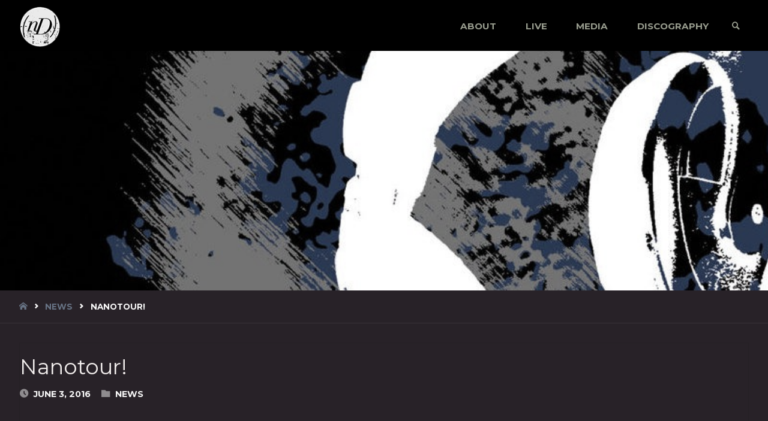

--- FILE ---
content_type: text/html; charset=UTF-8
request_url: http://www.nulldevice.com/2016/06/03/nanotour/
body_size: 14161
content:
<!DOCTYPE html>
<html lang="en-US">
<head>
<meta name="viewport" content="width=device-width, user-scalable=yes, initial-scale=1.0">
<meta http-equiv="X-UA-Compatible" content="IE=edge" /><meta charset="UTF-8">
<link rel="profile" href="http://gmpg.org/xfn/11">

<!-- MapPress Easy Google Maps Version:2.95.9 (https://www.mappresspro.com) -->
<title>Nanotour! &#8211; Null Device</title>
<meta name='robots' content='max-image-preview:large' />
<link rel='dns-prefetch' href='//widget.bandsintown.com' />
<link rel='dns-prefetch' href='//fonts.googleapis.com' />
<link rel="alternate" type="application/rss+xml" title="Null Device &raquo; Feed" href="http://www.nulldevice.com/feed/" />
<link rel="alternate" title="oEmbed (JSON)" type="application/json+oembed" href="http://www.nulldevice.com/wp-json/oembed/1.0/embed?url=http%3A%2F%2Fwww.nulldevice.com%2F2016%2F06%2F03%2Fnanotour%2F" />
<link rel="alternate" title="oEmbed (XML)" type="text/xml+oembed" href="http://www.nulldevice.com/wp-json/oembed/1.0/embed?url=http%3A%2F%2Fwww.nulldevice.com%2F2016%2F06%2F03%2Fnanotour%2F&#038;format=xml" />
<style id='wp-img-auto-sizes-contain-inline-css' type='text/css'>
img:is([sizes=auto i],[sizes^="auto," i]){contain-intrinsic-size:3000px 1500px}
/*# sourceURL=wp-img-auto-sizes-contain-inline-css */
</style>
<link rel='stylesheet' id='pt-cv-public-style-css' href='http://www.nulldevice.com/wp-content/plugins/content-views-query-and-display-post-page/public/assets/css/cv.css?ver=4.2.1' type='text/css' media='all' />
<style id='wp-emoji-styles-inline-css' type='text/css'>

	img.wp-smiley, img.emoji {
		display: inline !important;
		border: none !important;
		box-shadow: none !important;
		height: 1em !important;
		width: 1em !important;
		margin: 0 0.07em !important;
		vertical-align: -0.1em !important;
		background: none !important;
		padding: 0 !important;
	}
/*# sourceURL=wp-emoji-styles-inline-css */
</style>
<link rel='stylesheet' id='wp-block-library-css' href='http://www.nulldevice.com/wp-includes/css/dist/block-library/style.min.css?ver=6.9' type='text/css' media='all' />
<style id='global-styles-inline-css' type='text/css'>
:root{--wp--preset--aspect-ratio--square: 1;--wp--preset--aspect-ratio--4-3: 4/3;--wp--preset--aspect-ratio--3-4: 3/4;--wp--preset--aspect-ratio--3-2: 3/2;--wp--preset--aspect-ratio--2-3: 2/3;--wp--preset--aspect-ratio--16-9: 16/9;--wp--preset--aspect-ratio--9-16: 9/16;--wp--preset--color--black: #000000;--wp--preset--color--cyan-bluish-gray: #abb8c3;--wp--preset--color--white: #ffffff;--wp--preset--color--pale-pink: #f78da7;--wp--preset--color--vivid-red: #cf2e2e;--wp--preset--color--luminous-vivid-orange: #ff6900;--wp--preset--color--luminous-vivid-amber: #fcb900;--wp--preset--color--light-green-cyan: #7bdcb5;--wp--preset--color--vivid-green-cyan: #00d084;--wp--preset--color--pale-cyan-blue: #8ed1fc;--wp--preset--color--vivid-cyan-blue: #0693e3;--wp--preset--color--vivid-purple: #9b51e0;--wp--preset--color--accent-1: #677384;--wp--preset--color--accent-2: #dde9f6;--wp--preset--color--headings: #f1edec;--wp--preset--color--sitetext: #b2b2b2;--wp--preset--color--sitebg: #282228;--wp--preset--gradient--vivid-cyan-blue-to-vivid-purple: linear-gradient(135deg,rgb(6,147,227) 0%,rgb(155,81,224) 100%);--wp--preset--gradient--light-green-cyan-to-vivid-green-cyan: linear-gradient(135deg,rgb(122,220,180) 0%,rgb(0,208,130) 100%);--wp--preset--gradient--luminous-vivid-amber-to-luminous-vivid-orange: linear-gradient(135deg,rgb(252,185,0) 0%,rgb(255,105,0) 100%);--wp--preset--gradient--luminous-vivid-orange-to-vivid-red: linear-gradient(135deg,rgb(255,105,0) 0%,rgb(207,46,46) 100%);--wp--preset--gradient--very-light-gray-to-cyan-bluish-gray: linear-gradient(135deg,rgb(238,238,238) 0%,rgb(169,184,195) 100%);--wp--preset--gradient--cool-to-warm-spectrum: linear-gradient(135deg,rgb(74,234,220) 0%,rgb(151,120,209) 20%,rgb(207,42,186) 40%,rgb(238,44,130) 60%,rgb(251,105,98) 80%,rgb(254,248,76) 100%);--wp--preset--gradient--blush-light-purple: linear-gradient(135deg,rgb(255,206,236) 0%,rgb(152,150,240) 100%);--wp--preset--gradient--blush-bordeaux: linear-gradient(135deg,rgb(254,205,165) 0%,rgb(254,45,45) 50%,rgb(107,0,62) 100%);--wp--preset--gradient--luminous-dusk: linear-gradient(135deg,rgb(255,203,112) 0%,rgb(199,81,192) 50%,rgb(65,88,208) 100%);--wp--preset--gradient--pale-ocean: linear-gradient(135deg,rgb(255,245,203) 0%,rgb(182,227,212) 50%,rgb(51,167,181) 100%);--wp--preset--gradient--electric-grass: linear-gradient(135deg,rgb(202,248,128) 0%,rgb(113,206,126) 100%);--wp--preset--gradient--midnight: linear-gradient(135deg,rgb(2,3,129) 0%,rgb(40,116,252) 100%);--wp--preset--font-size--small: 10px;--wp--preset--font-size--medium: 20px;--wp--preset--font-size--large: 25px;--wp--preset--font-size--x-large: 42px;--wp--preset--font-size--normal: 16px;--wp--preset--font-size--larger: 40px;--wp--preset--spacing--20: 0.44rem;--wp--preset--spacing--30: 0.67rem;--wp--preset--spacing--40: 1rem;--wp--preset--spacing--50: 1.5rem;--wp--preset--spacing--60: 2.25rem;--wp--preset--spacing--70: 3.38rem;--wp--preset--spacing--80: 5.06rem;--wp--preset--shadow--natural: 6px 6px 9px rgba(0, 0, 0, 0.2);--wp--preset--shadow--deep: 12px 12px 50px rgba(0, 0, 0, 0.4);--wp--preset--shadow--sharp: 6px 6px 0px rgba(0, 0, 0, 0.2);--wp--preset--shadow--outlined: 6px 6px 0px -3px rgb(255, 255, 255), 6px 6px rgb(0, 0, 0);--wp--preset--shadow--crisp: 6px 6px 0px rgb(0, 0, 0);}:where(.is-layout-flex){gap: 0.5em;}:where(.is-layout-grid){gap: 0.5em;}body .is-layout-flex{display: flex;}.is-layout-flex{flex-wrap: wrap;align-items: center;}.is-layout-flex > :is(*, div){margin: 0;}body .is-layout-grid{display: grid;}.is-layout-grid > :is(*, div){margin: 0;}:where(.wp-block-columns.is-layout-flex){gap: 2em;}:where(.wp-block-columns.is-layout-grid){gap: 2em;}:where(.wp-block-post-template.is-layout-flex){gap: 1.25em;}:where(.wp-block-post-template.is-layout-grid){gap: 1.25em;}.has-black-color{color: var(--wp--preset--color--black) !important;}.has-cyan-bluish-gray-color{color: var(--wp--preset--color--cyan-bluish-gray) !important;}.has-white-color{color: var(--wp--preset--color--white) !important;}.has-pale-pink-color{color: var(--wp--preset--color--pale-pink) !important;}.has-vivid-red-color{color: var(--wp--preset--color--vivid-red) !important;}.has-luminous-vivid-orange-color{color: var(--wp--preset--color--luminous-vivid-orange) !important;}.has-luminous-vivid-amber-color{color: var(--wp--preset--color--luminous-vivid-amber) !important;}.has-light-green-cyan-color{color: var(--wp--preset--color--light-green-cyan) !important;}.has-vivid-green-cyan-color{color: var(--wp--preset--color--vivid-green-cyan) !important;}.has-pale-cyan-blue-color{color: var(--wp--preset--color--pale-cyan-blue) !important;}.has-vivid-cyan-blue-color{color: var(--wp--preset--color--vivid-cyan-blue) !important;}.has-vivid-purple-color{color: var(--wp--preset--color--vivid-purple) !important;}.has-black-background-color{background-color: var(--wp--preset--color--black) !important;}.has-cyan-bluish-gray-background-color{background-color: var(--wp--preset--color--cyan-bluish-gray) !important;}.has-white-background-color{background-color: var(--wp--preset--color--white) !important;}.has-pale-pink-background-color{background-color: var(--wp--preset--color--pale-pink) !important;}.has-vivid-red-background-color{background-color: var(--wp--preset--color--vivid-red) !important;}.has-luminous-vivid-orange-background-color{background-color: var(--wp--preset--color--luminous-vivid-orange) !important;}.has-luminous-vivid-amber-background-color{background-color: var(--wp--preset--color--luminous-vivid-amber) !important;}.has-light-green-cyan-background-color{background-color: var(--wp--preset--color--light-green-cyan) !important;}.has-vivid-green-cyan-background-color{background-color: var(--wp--preset--color--vivid-green-cyan) !important;}.has-pale-cyan-blue-background-color{background-color: var(--wp--preset--color--pale-cyan-blue) !important;}.has-vivid-cyan-blue-background-color{background-color: var(--wp--preset--color--vivid-cyan-blue) !important;}.has-vivid-purple-background-color{background-color: var(--wp--preset--color--vivid-purple) !important;}.has-black-border-color{border-color: var(--wp--preset--color--black) !important;}.has-cyan-bluish-gray-border-color{border-color: var(--wp--preset--color--cyan-bluish-gray) !important;}.has-white-border-color{border-color: var(--wp--preset--color--white) !important;}.has-pale-pink-border-color{border-color: var(--wp--preset--color--pale-pink) !important;}.has-vivid-red-border-color{border-color: var(--wp--preset--color--vivid-red) !important;}.has-luminous-vivid-orange-border-color{border-color: var(--wp--preset--color--luminous-vivid-orange) !important;}.has-luminous-vivid-amber-border-color{border-color: var(--wp--preset--color--luminous-vivid-amber) !important;}.has-light-green-cyan-border-color{border-color: var(--wp--preset--color--light-green-cyan) !important;}.has-vivid-green-cyan-border-color{border-color: var(--wp--preset--color--vivid-green-cyan) !important;}.has-pale-cyan-blue-border-color{border-color: var(--wp--preset--color--pale-cyan-blue) !important;}.has-vivid-cyan-blue-border-color{border-color: var(--wp--preset--color--vivid-cyan-blue) !important;}.has-vivid-purple-border-color{border-color: var(--wp--preset--color--vivid-purple) !important;}.has-vivid-cyan-blue-to-vivid-purple-gradient-background{background: var(--wp--preset--gradient--vivid-cyan-blue-to-vivid-purple) !important;}.has-light-green-cyan-to-vivid-green-cyan-gradient-background{background: var(--wp--preset--gradient--light-green-cyan-to-vivid-green-cyan) !important;}.has-luminous-vivid-amber-to-luminous-vivid-orange-gradient-background{background: var(--wp--preset--gradient--luminous-vivid-amber-to-luminous-vivid-orange) !important;}.has-luminous-vivid-orange-to-vivid-red-gradient-background{background: var(--wp--preset--gradient--luminous-vivid-orange-to-vivid-red) !important;}.has-very-light-gray-to-cyan-bluish-gray-gradient-background{background: var(--wp--preset--gradient--very-light-gray-to-cyan-bluish-gray) !important;}.has-cool-to-warm-spectrum-gradient-background{background: var(--wp--preset--gradient--cool-to-warm-spectrum) !important;}.has-blush-light-purple-gradient-background{background: var(--wp--preset--gradient--blush-light-purple) !important;}.has-blush-bordeaux-gradient-background{background: var(--wp--preset--gradient--blush-bordeaux) !important;}.has-luminous-dusk-gradient-background{background: var(--wp--preset--gradient--luminous-dusk) !important;}.has-pale-ocean-gradient-background{background: var(--wp--preset--gradient--pale-ocean) !important;}.has-electric-grass-gradient-background{background: var(--wp--preset--gradient--electric-grass) !important;}.has-midnight-gradient-background{background: var(--wp--preset--gradient--midnight) !important;}.has-small-font-size{font-size: var(--wp--preset--font-size--small) !important;}.has-medium-font-size{font-size: var(--wp--preset--font-size--medium) !important;}.has-large-font-size{font-size: var(--wp--preset--font-size--large) !important;}.has-x-large-font-size{font-size: var(--wp--preset--font-size--x-large) !important;}
/*# sourceURL=global-styles-inline-css */
</style>

<style id='classic-theme-styles-inline-css' type='text/css'>
/*! This file is auto-generated */
.wp-block-button__link{color:#fff;background-color:#32373c;border-radius:9999px;box-shadow:none;text-decoration:none;padding:calc(.667em + 2px) calc(1.333em + 2px);font-size:1.125em}.wp-block-file__button{background:#32373c;color:#fff;text-decoration:none}
/*# sourceURL=/wp-includes/css/classic-themes.min.css */
</style>
<link rel='stylesheet' id='mappress-leaflet-css' href='http://www.nulldevice.com/wp-content/plugins/mappress-google-maps-for-wordpress/lib/leaflet/leaflet.css?ver=1.7.1' type='text/css' media='all' />
<link rel='stylesheet' id='mappress-css' href='http://www.nulldevice.com/wp-content/plugins/mappress-google-maps-for-wordpress/css/mappress.css?ver=2.95.9' type='text/css' media='all' />
<link rel='stylesheet' id='googlefonts-css' href='http://fonts.googleapis.com/css?family=Montserrat:400|Montserrat:600|Montserrat:500&subset=latin' type='text/css' media='all' />
<link rel='stylesheet' id='septera-themefonts-css' href='http://www.nulldevice.com/wp-content/themes/septera/resources/fonts/fontfaces.css?ver=1.5.1' type='text/css' media='all' />
<link rel='stylesheet' id='septera-googlefonts-css' href='//fonts.googleapis.com/css?family=Montserrat%3A%7COpen+Sans%3A%7Cmontserrat%3A%7CMontserrat%3A100%2C200%2C300%2C400%2C500%2C600%2C700%2C800%2C900%7COpen+Sans%3A100%2C200%2C300%2C400%2C500%2C600%2C700%2C800%2C900%7CMontserrat%3A500%7COpen+Sans%3A500%7CMontserrat%3A700%7COpen+Sans%3A700%7COpen+Sans%3A400%7Cmontserrat%3A400&#038;ver=1.5.1' type='text/css' media='all' />
<link rel='stylesheet' id='septera-main-css' href='http://www.nulldevice.com/wp-content/themes/septera/style.css?ver=1.5.1' type='text/css' media='all' />
<style id='septera-main-inline-css' type='text/css'>
 body:not(.septera-landing-page) #container, #site-header-main-inside, #colophon-inside, #footer-inside, #breadcrumbs-container-inside { margin: 0 auto; max-width: 1320px; } #site-header-main { left: 0; right: 0; } #primary { width: 300px; } #secondary { width: 340px; } #container.one-column .main { width: 100%; } #container.two-columns-right #secondary { float: right; } #container.two-columns-right .main, .two-columns-right #breadcrumbs { width: calc( 100% - 340px ); float: left; } #container.two-columns-left #primary { float: left; } #container.two-columns-left .main, .two-columns-left #breadcrumbs { width: calc( 100% - 300px ); float: right; } #container.three-columns-right #primary, #container.three-columns-left #primary, #container.three-columns-sided #primary { float: left; } #container.three-columns-right #secondary, #container.three-columns-left #secondary, #container.three-columns-sided #secondary { float: left; } #container.three-columns-right #primary, #container.three-columns-left #secondary { margin-left: 0%; margin-right: 0%; } #container.three-columns-right .main, .three-columns-right #breadcrumbs { width: calc( 100% - 640px ); float: left; } #container.three-columns-left .main, .three-columns-left #breadcrumbs { width: calc( 100% - 640px ); float: right; } #container.three-columns-sided #secondary { float: right; } #container.three-columns-sided .main, .three-columns-sided #breadcrumbs { width: calc( 100% - 640px ); float: right; } .three-columns-sided #breadcrumbs { margin: 0 calc( 0% + 340px ) 0 -1920px; } #site-text { clip: rect(1px, 1px, 1px, 1px); height: 1px; overflow: hidden; position: absolute !important; width: 1px; word-wrap: normal !important; } html { font-family: 'Montserrat'; font-size: 16px; font-weight: 400; line-height: 2.4; } #site-title { font-family: 'Montserrat'; font-size: 180%; font-weight: 500; } #access ul li a { font-family: 'Montserrat'; font-size: 95%; font-weight: 700; } .widget-title { font-family: Open Sans; font-size: 100%; font-weight: 400; } .widget-container { font-family: Open Sans; font-size: 100%; font-weight: 400; } .entry-title, #reply-title { font-family: 'montserrat'; font-size: 220%; font-weight: 400; } .entry-title.singular-title { font-size: 220%; } .content-masonry .entry-title { font-size: 136.4%; } h1 { font-size: 2.3em; } h2 { font-size: 2em; } h3 { font-size: 1.7em; } h4 { font-size: 1.4em; } h5 { font-size: 1.1em; } h6 { font-size: 0.8em; } h1, h2, h3, h4, h5, h6 { font-family: 'montserrat'; font-weight: 500; } body { color: #b2b2b2; background-color: #282228; } @media (min-width: 1152px) { .septera-over-menu #site-title a, .septera-over-menu #access > div > ul > li, .septera-over-menu #access > div > ul > li > a, .septera-over-menu #sheader.socials a::before { color: #FFF; } .septera-landing-page.septera-over-menu #site-title a, .septera-landing-page.septera-over-menu #access > div > ul > li, .septera-landing-page.septera-over-menu #access > div > ul > li > a, .septera-landing-page.septera-over-menu #sheader.socials a::before { color: #FFF; } } .lp-staticslider .staticslider-caption-title, .seriousslider.seriousslider-theme .seriousslider-caption-title, .lp-staticslider .staticslider-caption-text, .seriousslider.seriousslider-theme .seriousslider-caption-text, .lp-staticslider .staticslider-caption-text a { color: #FFF; } #site-header-main, #access ul ul, .menu-search-animated .searchform input[type="search"], #access::after, .septera-over-menu .header-fixed#site-header-main, .septera-over-menu .header-fixed#site-header-main #access:after { background-color: #000000; } .septera-over-menu .header-fixed#site-header-main #site-title a { color: #677384; } #access > div > ul > li, #access > div > ul > li > a, .septera-over-menu .header-fixed#site-header-main #access > div > ul > li:not([class*='current']), .septera-over-menu .header-fixed#site-header-main #access > div > ul > li:not([class*='current']) > a, .septera-over-menu .header-fixed#site-header-main #sheader.socials a::before, #sheader.socials a::before, #mobile-menu { color: #979b8d; } #access ul.sub-menu li a, #access ul.children li a { color: #888; } #access ul.sub-menu li a, #access ul.children li a { background-color: #0c0c0c; } #access > div > ul > li a:hover, #access > div > ul > li:hover, .septera-over-menu .header-fixed#site-header-main #access > div > ul > li > a:hover, .septera-over-menu .header-fixed#site-header-main #access > div > ul > li:hover, .septera-over-menu .header-fixed#site-header-main #sheader.socials a:hover::before, #sheader.socials a:hover::before { color: #677384; } #access > div > ul > li.current_page_item > a, #access > div > ul > li.current-menu-item > a, #access > div > ul > li.current_page_ancestor > a, #access > div > ul > li.current-menu-ancestor > a, #access .sub-menu, #access .children, .septera-over-menu .header-fixed#site-header-main #access > div > ul > li > a { color: #dde9f6; } #access ul.children > li.current_page_item > a, #access ul.sub-menu > li.current-menu-item > a, #access ul.children > li.current_page_ancestor > a, #access ul.sub-menu > li.current-menu-ancestor > a { color: #dde9f6; } .searchform .searchsubmit { color: #b2b2b2; } .searchform:hover input[type="search"], .searchform input[type="search"]:focus { border-color: #677384; } body:not(.septera-landing-page) .main, #lp-posts, #lp-page, .searchform { background-color: #282228; } .pagination span, .pagination a { background-color: #342e34; } #breadcrumbs-container { border-bottom-color: #393339; background-color: #282228; } #primary { background-color: #EEEFF0; } #secondary { background-color: #F7F8F9; } #colophon, #footer { background-color: #18231b; color: #AAA; } .entry-title a:active, .entry-title a:hover { color: #677384; } span.entry-format { color: #677384; } .format-aside { border-top-color: #282228; } article.hentry .post-thumbnail-container { background-color: rgba(178,178,178,0.15); } article.hentry .post-thumbnail-container a::after { background-color: #677384; } .entry-content blockquote::before, .entry-content blockquote::after { color: rgba(178,178,178,0.2); } .entry-content h1, .entry-content h2, .entry-content h3, .entry-content h4, .lp-text-content h1, .lp-text-content h2, .lp-text-content h3, .lp-text-content h4, .entry-title { color: #f1edec; } a { color: #677384; } a:hover, .entry-meta span a:hover, .comments-link a:hover { color: #dde9f6; } .entry-meta span.comments-link { top: 0.68em;} .continue-reading-link { color: #677384; background-color: #322c32} .continue-reading-link:hover { color: #dde9f6; } .socials a:before { color: #677384; } .socials a:hover:before { color: #dde9f6; } .septera-normalizedtags #content .tagcloud a { color: #282228; background-color: #677384; } .septera-normalizedtags #content .tagcloud a:hover { background-color: #dde9f6; } #toTop { background-color: rgba(65,59,65,0.8); color: #677384; } #toTop:hover { background-color: #677384; color: #282228; } .entry-meta .icon-metas:before { color: #f7f7f7; } .septera-caption-one .main .wp-caption .wp-caption-text { border-bottom-color: #393339; } .septera-caption-two .main .wp-caption .wp-caption-text { background-color: #322c32; } .septera-image-one .entry-content img[class*="align"], .septera-image-one .entry-summary img[class*="align"], .septera-image-two .entry-content img[class*='align'], .septera-image-two .entry-summary img[class*='align'] { border-color: #393339; } .septera-image-five .entry-content img[class*='align'], .septera-image-five .entry-summary img[class*='align'] { border-color: #677384; } /* diffs */ span.edit-link a.post-edit-link, span.edit-link a.post-edit-link:hover, span.edit-link .icon-edit:before { color: #6d6d6d; } .searchform { border-color: #3c363c; } .entry-meta span, .entry-meta a, .entry-utility span, .entry-utility a, .entry-meta time, #breadcrumbs-nav, .footermenu ul li span.sep { color: #f7f7f7; } .entry-meta span.entry-sticky { background-color: #f7f7f7; color: #282228; } #footer-separator { background: #27322a; } #commentform { max-width:650px;} code, #nav-below .nav-previous a:before, #nav-below .nav-next a:before { background-color: #393339; } pre, .page-link > span, .comment-author, .commentlist .comment-body, .commentlist .pingback { border-color: #393339; } .page-header.pad-container, #author-info { background-color: #322c32; } .comment-meta a { color: #ffffff; } .commentlist .reply a { color: #ffffff; } select, input[type], textarea { color: #b2b2b2; border-color: #373137; } input[type]:hover, textarea:hover, select:hover, input[type]:focus, textarea:focus, select:focus { background: #373137; } button, input[type="button"], input[type="submit"], input[type="reset"] { background-color: #677384; color: #282228; } button:hover, input[type="button"]:hover, input[type="submit"]:hover, input[type="reset"]:hover { background-color: #dde9f6; } hr { background-color: #373137; } /* gutenberg */ .wp-block-image.alignwide { margin-left: calc( ( 0% + 2.5em ) * -1 ); margin-right: calc( ( 0% + 2.5em ) * -1 ); } .wp-block-image.alignwide img { width: calc( 100% + 5em ); max-width: calc( 100% + 5em ); } .has-accent-1-color, .has-accent-1-color:hover { color: #677384; } .has-accent-2-color, .has-accent-2-color:hover { color: #dde9f6; } .has-headings-color, .has-headings-color:hover { color: #f1edec; } .has-sitetext-color, .has-sitetext-color:hover { color: #b2b2b2; } .has-sitebg-color, .has-sitebg-color:hover { color: #282228; } .has-accent-1-background-color { background-color: #677384; } .has-accent-2-background-color { background-color: #dde9f6; } .has-headings-background-color { background-color: #f1edec; } .has-sitetext-background-color { background-color: #b2b2b2; } .has-sitebg-background-color { background-color: #282228; } .has-small-font-size { font-size: 10px; } .has-regular-font-size { font-size: 16px; } .has-large-font-size { font-size: 25px; } .has-larger-font-size { font-size: 40px; } .has-huge-font-size { font-size: 40px; } /* woocommerce */ .woocommerce-page #respond input#submit.alt, .woocommerce a.button.alt, .woocommerce-page button.button.alt, .woocommerce input.button.alt, .woocommerce #respond input#submit, .woocommerce a.button, .woocommerce button.button, .woocommerce input.button { background-color: #677384; color: #282228; line-height: 2.4; } .woocommerce #respond input#submit:hover, .woocommerce a.button:hover, .woocommerce button.button:hover, .woocommerce input.button:hover { background-color: #8995a6; color: #282228;} .woocommerce-page #respond input#submit.alt, .woocommerce a.button.alt, .woocommerce-page button.button.alt, .woocommerce input.button.alt { background-color: #dde9f6; color: #282228; line-height: 2.4; } .woocommerce-page #respond input#submit.alt:hover, .woocommerce a.button.alt:hover, .woocommerce-page button.button.alt:hover, .woocommerce input.button.alt:hover { background-color: #ffffff; color: #282228;} .woocommerce div.product .woocommerce-tabs ul.tabs li.active { border-bottom-color: #282228; } .woocommerce #respond input#submit.alt.disabled, .woocommerce #respond input#submit.alt.disabled:hover, .woocommerce #respond input#submit.alt:disabled, .woocommerce #respond input#submit.alt:disabled:hover, .woocommerce #respond input#submit.alt[disabled]:disabled, .woocommerce #respond input#submit.alt[disabled]:disabled:hover, .woocommerce a.button.alt.disabled, .woocommerce a.button.alt.disabled:hover, .woocommerce a.button.alt:disabled, .woocommerce a.button.alt:disabled:hover, .woocommerce a.button.alt[disabled]:disabled, .woocommerce a.button.alt[disabled]:disabled:hover, .woocommerce button.button.alt.disabled, .woocommerce button.button.alt.disabled:hover, .woocommerce button.button.alt:disabled, .woocommerce button.button.alt:disabled:hover, .woocommerce button.button.alt[disabled]:disabled, .woocommerce button.button.alt[disabled]:disabled:hover, .woocommerce input.button.alt.disabled, .woocommerce input.button.alt.disabled:hover, .woocommerce input.button.alt:disabled, .woocommerce input.button.alt:disabled:hover, .woocommerce input.button.alt[disabled]:disabled, .woocommerce input.button.alt[disabled]:disabled:hover { background-color: #dde9f6; } .woocommerce ul.products li.product .price, .woocommerce div.product p.price, .woocommerce div.product span.price { color: #e4e4e4 } #add_payment_method #payment, .woocommerce-cart #payment, .woocommerce-checkout #payment { background: #322c32; } .woocommerce .main .page-title { /*font-size: -0.274em;*/ } /* mobile menu */ nav#mobile-menu { background-color: #000000; } #mobile-menu .mobile-arrow { color: #b2b2b2; } .main .entry-content, .main .entry-summary { text-align: inherit; } .main p, .main ul, .main ol, .main dd, .main pre, .main hr { margin-bottom: 1.3em; } .main p { text-indent: 0em; } .main a.post-featured-image { background-position: center center; } #header-widget-area { width: 33%; right: 10px; } .septera-stripped-table .main thead th, .septera-bordered-table .main thead th, .septera-stripped-table .main td, .septera-stripped-table .main th, .septera-bordered-table .main th, .septera-bordered-table .main td { border-color: #3e383e; } .septera-clean-table .main th, .septera-stripped-table .main tr:nth-child(even) td, .septera-stripped-table .main tr:nth-child(even) th { background-color: #312b31; } article.hentry .article-inner, #content-masonry article.hentry .article-inner { padding: 0%; } #site-header-main { height:85px; } #access .menu-search-animated .searchform { top: 87px; } .menu-search-animated, #sheader, .identity, #nav-toggle { height:85px; line-height:85px; } #access div > ul > li > a { line-height:85px; } #branding { height:85px; } #header-widget-area { top:95px; } .septera-responsive-headerimage #masthead #header-image-main-inside { max-height: 400px; } .septera-cropped-headerimage #masthead div.header-image { height: 400px; } #site-description { display: block; } #site-text { display: none; } #masthead #site-header-main { position: fixed; } .septera-fixed-menu #header-image-main { margin-top: 85px; } .lp-staticslider .staticslider-caption-text a { border-color: #FFF; } .lp-staticslider .staticslider-caption, .seriousslider.seriousslider-theme .seriousslider-caption, .septera-landing-page .lp-blocks-inside, .septera-landing-page .lp-boxes-inside, .septera-landing-page .lp-text-inside, .septera-landing-page .lp-posts-inside, .septera-landing-page .lp-page-inside, .septera-landing-page .lp-section-header, .septera-landing-page .content-widget { max-width: 1320px; } .septera-landing-page .content-widget { margin: 0 auto; } .seriousslider-theme .seriousslider-caption-buttons a:nth-child(2n+1), a.staticslider-button:nth-child(2n+1) { color: #b2b2b2; border-color: #282228; background-color: #282228; } .seriousslider-theme .seriousslider-caption-buttons a:nth-child(2n+1):hover, a.staticslider-button:nth-child(2n+1):hover { color: #282228; } .seriousslider-theme .seriousslider-caption-buttons a:nth-child(2n), a.staticslider-button:nth-child(2n) { border-color: #282228; color: #282228; } .seriousslider-theme .seriousslider-caption-buttons a:nth-child(2n):hover, .staticslider-button:nth-child(2n):hover { color: #b2b2b2; background-color: #282228; } .lp-staticslider::before, .lp-dynamic-slider .item > a::before, #header-image-main::before { background-color: #2c473b; } @-webkit-keyframes animation-slider-overlay { to { opacity: 0; } } @keyframes animation-slider-overlay { to { opacity: 0; } } .lp-dynamic-slider .item > a::before { opacity: 0; } @-webkit-keyframes animation-slider-image { to { filter: grayscale(0); } } @keyframes animation-slider-image { to { filter: grayscale(0); } } .lp-blocks { background-color: #222222; } .lp-boxes { background-color: #222222; } .lp-text { background-color: #222222; } .staticslider-caption-container, .lp-dynamic-slider { background-color: #ffffff; } .lp-block > i::before { color: #677384; } .lp-block:hover i::before { color: #dde9f6; } .lp-block i::after { background-color: #677384; } .lp-blocks .lp-block:hover .lp-block-title { color: #677384; } .lp-blocks .lp-block:hover i::after { background-color: #dde9f6; } .lp-block-text, .lp-boxes-static .lp-box-text, .lp-section-desc { color: #dadada; } .lp-boxes .lp-box .lp-box-image { height: 300px; } .lp-boxes.lp-boxes-animated .lp-box:hover .lp-box-text { max-height: 200px; } .lp-boxes .lp-box .lp-box-image { height: 400px; } .lp-boxes.lp-boxes-animated .lp-box:hover .lp-box-text { max-height: 300px; } .lp-boxes-animated .lp-box-readmore:hover { color: #677384; opacity: .7; } .lp-boxes-static .lp-box-overlay { background-color: rgba(103,115,132, 0.9); } #cryout_ajax_more_trigger { background-color: #677384; color: #282228;} .lpbox-rnd1 { background-color: #5f595f; } .lpbox-rnd2 { background-color: #645e64; } .lpbox-rnd3 { background-color: #696369; } .lpbox-rnd4 { background-color: #6e686e; } .lpbox-rnd5 { background-color: #736d73; } .lpbox-rnd6 { background-color: #787278; } .lpbox-rnd7 { background-color: #7d777d; } .lpbox-rnd8 { background-color: #827c82; } 
/*# sourceURL=septera-main-inline-css */
</style>
<link rel='stylesheet' id='__EPYT__style-css' href='http://www.nulldevice.com/wp-content/plugins/youtube-embed-plus/styles/ytprefs.min.css?ver=14.2.4' type='text/css' media='all' />
<style id='__EPYT__style-inline-css' type='text/css'>

                .epyt-gallery-thumb {
                        width: 33.333%;
                }
                
/*# sourceURL=__EPYT__style-inline-css */
</style>
<script type="text/javascript" src="http://www.nulldevice.com/wp-includes/js/jquery/jquery.min.js?ver=3.7.1" id="jquery-core-js"></script>
<script type="text/javascript" src="http://www.nulldevice.com/wp-includes/js/jquery/jquery-migrate.min.js?ver=3.4.1" id="jquery-migrate-js"></script>
<script type="text/javascript" src="http://www.nulldevice.com/wp-content/plugins/gigpress/scripts/gigpress.js?ver=6.9" id="gigpress-js-js"></script>
<script type="text/javascript" src="https://widget.bandsintown.com/main.min.js?ver=6.9" id="bit-tour-dates-js"></script>
<script type="text/javascript" id="__ytprefs__-js-extra">
/* <![CDATA[ */
var _EPYT_ = {"ajaxurl":"http://www.nulldevice.com/wp-admin/admin-ajax.php","security":"d337ae9554","gallery_scrolloffset":"20","eppathtoscripts":"http://www.nulldevice.com/wp-content/plugins/youtube-embed-plus/scripts/","eppath":"http://www.nulldevice.com/wp-content/plugins/youtube-embed-plus/","epresponsiveselector":"[\"iframe.__youtube_prefs_widget__\"]","epdovol":"1","version":"14.2.4","evselector":"iframe.__youtube_prefs__[src], iframe[src*=\"youtube.com/embed/\"], iframe[src*=\"youtube-nocookie.com/embed/\"]","ajax_compat":"","maxres_facade":"eager","ytapi_load":"light","pause_others":"","stopMobileBuffer":"1","facade_mode":"","not_live_on_channel":""};
//# sourceURL=__ytprefs__-js-extra
/* ]]> */
</script>
<script type="text/javascript" src="http://www.nulldevice.com/wp-content/plugins/youtube-embed-plus/scripts/ytprefs.min.js?ver=14.2.4" id="__ytprefs__-js"></script>
<link rel="https://api.w.org/" href="http://www.nulldevice.com/wp-json/" /><link rel="alternate" title="JSON" type="application/json" href="http://www.nulldevice.com/wp-json/wp/v2/posts/2479" /><link rel="EditURI" type="application/rsd+xml" title="RSD" href="http://www.nulldevice.com/xmlrpc.php?rsd" />
<meta name="generator" content="WordPress 6.9" />
<link rel="canonical" href="http://www.nulldevice.com/2016/06/03/nanotour/" />
<link rel='shortlink' href='http://www.nulldevice.com/?p=2479' />
<link href="http://www.nulldevice.com/?feed=gigpress" rel="alternate" type="application/rss+xml" title="Upcoming shows" />
<style type='text/css' media='screen'>
	body{ font-family:"Montserrat", arial, sans-serif;}
	blockquote{ font-family:"Montserrat", arial, sans-serif;}
	p{ font-family:"Montserrat", arial, sans-serif;}
	li{ font-family:"Montserrat", arial, sans-serif;}
	h1{ font-family:"Montserrat", arial, sans-serif;}
	h2{ font-family:"Montserrat", arial, sans-serif;}
	h3{ font-family:"Montserrat", arial, sans-serif;}
	h4{ font-family:"Montserrat", arial, sans-serif;}
	h5{ font-family:"Montserrat", arial, sans-serif;}
	h6{ font-family:"Montserrat", arial, sans-serif;}
</style>
<!-- fonts delivered by Wordpress Google Fonts, a plugin by Adrian3.com --><link rel="icon" href="http://www.nulldevice.com/wp-content/uploads/2017/03/cropped-ndlogo2017-distressedStencil72-2-140x140.png" sizes="32x32" />
<link rel="icon" href="http://www.nulldevice.com/wp-content/uploads/2017/03/cropped-ndlogo2017-distressedStencil72-2-300x300.png" sizes="192x192" />
<link rel="apple-touch-icon" href="http://www.nulldevice.com/wp-content/uploads/2017/03/cropped-ndlogo2017-distressedStencil72-2-300x300.png" />
<meta name="msapplication-TileImage" content="http://www.nulldevice.com/wp-content/uploads/2017/03/cropped-ndlogo2017-distressedStencil72-2-300x300.png" />
		<style type="text/css" id="wp-custom-css">
			/*
You can add your own CSS here.

Click the help icon above to learn more.
*/
@import 'https://s3.amazonaws.com/icomoon.io/114779/Socicon/style.css?rd5re8';


.pt-cv-wrapper .btn-success {
    color: #444;
    background-color: transparent;
    border-color: #cccccc;
	padding: 3px 36px;
}

.socialicons
{
font-size:64px;
color: #bbbbbb;
background-color: #dddddd;
padding:3px;
border-radius: 6px;
}

.socialiconsSmall
{
font-size:32px;
color: #444444;
background-color: #999999;
padding:3px;
border-radius: 3px;
margin:3px;
}

.album-grid a img
{width:200px !important;
height: 200px !important}

td.album-grid
{
	min-width:250px;
	width:300px !important;
}

p
{
	font-size: 16px;
	line-height:28px
}

.lp-box-image img
{
	  -webkit-filter: grayscale(70%); /* Safari 6.0 - 9.0 */
  filter: grayscale(70%);
}

.lp-boxes-static .lp-box-overlay {
	background-color: rgb(40, 61, 55);
	opacity: .5 !important;
}

h2.staticslider-caption-title
{
	font-size:60px !important;
	font-weight:600 !important;
	letter-spacing: 3px;
}

h2.staticslider-caption-title.mytitle
{
	font-size:90px !important;
	font-weight:600 !important;
	letter-spacing: 3px;
}

.header-image
{
		  -webkit-filter: grayscale(60%); 
  filter: grayscale(60%);


}

.pt-cv-readmore {
    color: #DDe9f6 !important;
    background-color: #412d47 !important;
    border: none !important;
}

.pt-cv-ifield
{
	padding-top:5px;
	border-top:2px solid #677384;
}

.lp-box
{
		border-top:2px solid #677384;
	padding-top:10px;
}

.music-player iframe
{
	width: 350px !important;
	background-color: #ffffff;
	padding: 10px;
	height:450px !important;
	margin-bottom: 10px;
}
		</style>
		<link rel='stylesheet' id='gigpress-css-css' href='http://www.nulldevice.com/wp-content/plugins/gigpress/css/gigpress.css?ver=6.9' type='text/css' media='all' />
</head>

<body class="wp-singular post-template-default single single-post postid-2479 single-format-standard wp-custom-logo wp-embed-responsive wp-theme-septera septera-image-none septera-caption-one septera-totop-normal septera-no-table septera-fixed-menu septera-cropped-headerimage septera-responsive-featured septera-magazine-two septera-magazine-layout septera-comhide-in-posts septera-comhide-in-pages septera-comment-placeholder septera-hide-page-title septera-elementborder septera-normalizedtags septera-article-animation-slide" itemscope itemtype="http://schema.org/WebPage">
		<div id="site-wrapper">
	<header id="masthead" class="cryout"  itemscope itemtype="http://schema.org/WPHeader" role="banner">

		<div id="site-header-main">
			<div id="site-header-main-inside">

				<nav id="mobile-menu">
					<span id="nav-cancel"><i class="icon-cancel"></i></span>
					<div><ul id="mobile-nav" class=""><li id="menu-item-2287" class="menu-item menu-item-type-post_type menu-item-object-page menu-item-2287"><a href="http://www.nulldevice.com/band-info/"><span>About</span></a></li>
<li id="menu-item-2352" class="menu-item menu-item-type-post_type menu-item-object-page menu-item-2352"><a href="http://www.nulldevice.com/live/"><span>Live</span></a></li>
<li id="menu-item-2288" class="menu-item menu-item-type-post_type menu-item-object-page menu-item-2288"><a href="http://www.nulldevice.com/audio-and-video/"><span>Media</span></a></li>
<li id="menu-item-2289" class="menu-item menu-item-type-post_type menu-item-object-page menu-item-2289"><a href="http://www.nulldevice.com/discography/"><span>Discography</span></a></li>
<li class='menu-main-search menu-search-animated'>
			<a role='link' href><i class='icon-search'></i><span class='screen-reader-text'>Search</span></a>
<form role="search" method="get" class="searchform" action="http://www.nulldevice.com/">
	<label>
		<span class="screen-reader-text">Search for:</span>
		<input type="search" class="s" placeholder="Search" value="" name="s" />
	</label>
	<button type="submit" class="searchsubmit"><span class="screen-reader-text">Search</span><i class="icon-search"></i></button>
</form>
 </li></ul></div>				</nav> <!-- #mobile-menu -->

				<div id="branding">
					<div class="identity"><a href="http://www.nulldevice.com/" id="logo" class="custom-logo-link" title="Null Device" rel="home"><img   src="http://www.nulldevice.com/wp-content/uploads/2019/08/cropped-Logo72px.png" class="custom-logo" alt="Null Device" decoding="async" /></a></div><div id="site-text"><div itemprop="headline" id="site-title"><span> <a href="http://www.nulldevice.com/" title="The Emerald Age" rel="home">Null Device</a> </span></div><span id="site-description"  itemprop="description" >The Emerald Age</span></div>				</div><!-- #branding -->

				
				<a id="nav-toggle"><i class="icon-menu"></i></a>
				<nav id="access" role="navigation"  aria-label="Primary Menu"  itemscope itemtype="http://schema.org/SiteNavigationElement">
						<div class="skip-link screen-reader-text">
		<a href="#main" title="Skip to content"> Skip to content </a>
	</div>
	<div><ul id="prime_nav" class=""><li class="menu-item menu-item-type-post_type menu-item-object-page menu-item-2287"><a href="http://www.nulldevice.com/band-info/"><span>About</span></a></li>
<li class="menu-item menu-item-type-post_type menu-item-object-page menu-item-2352"><a href="http://www.nulldevice.com/live/"><span>Live</span></a></li>
<li class="menu-item menu-item-type-post_type menu-item-object-page menu-item-2288"><a href="http://www.nulldevice.com/audio-and-video/"><span>Media</span></a></li>
<li class="menu-item menu-item-type-post_type menu-item-object-page menu-item-2289"><a href="http://www.nulldevice.com/discography/"><span>Discography</span></a></li>
<li class='menu-main-search menu-search-animated'>
			<a role='link' href><i class='icon-search'></i><span class='screen-reader-text'>Search</span></a>
<form role="search" method="get" class="searchform" action="http://www.nulldevice.com/">
	<label>
		<span class="screen-reader-text">Search for:</span>
		<input type="search" class="s" placeholder="Search" value="" name="s" />
	</label>
	<button type="submit" class="searchsubmit"><span class="screen-reader-text">Search</span><i class="icon-search"></i></button>
</form>
 </li></ul></div>				</nav><!-- #access -->

			</div><!-- #site-header-main-inside -->
		</div><!-- #site-header-main -->

		<div id="header-image-main">
			<div id="header-image-main-inside">
							<div class="header-image"  style="background-image: url(http://www.nulldevice.com/wp-content/uploads/2019/08/cropped-a2608403902_10.jpg)" ></div>
			<img class="header-image" alt="Nanotour!" src="http://www.nulldevice.com/wp-content/uploads/2019/08/cropped-a2608403902_10.jpg" />
							</div><!-- #header-image-main-inside -->
		</div><!-- #header-image-main -->

	</header><!-- #masthead -->

	<div id="breadcrumbs-container" class="cryout one-column"><div id="breadcrumbs-container-inside"><div id="breadcrumbs"> <nav id="breadcrumbs-nav"><a href="http://www.nulldevice.com" title="Home"><i class="icon-bread-home"></i><span class="screen-reader-text">Home</span></a><i class="icon-bread-arrow"></i> <a href="http://www.nulldevice.com/category/news/">News</a> <i class="icon-bread-arrow"></i> <span class="current">Nanotour!</span></nav></div></div></div><!-- breadcrumbs -->
	
	<div id="content" class="cryout">
		
<div id="container" class="one-column">
	<main id="main" role="main" class="main">
		
		
			<article id="post-2479" class="post-2479 post type-post status-publish format-standard has-post-thumbnail hentry category-news" itemscope itemtype="http://schema.org/Article" itemprop="mainEntity">
				<div class="schema-image">
									</div>

				<div class="article-inner">
					<header>
						<div class="entry-meta beforetitle-meta">
													</div><!-- .entry-meta -->
						<h1 class="entry-title singular-title"  itemprop="headline">Nanotour!</h1>
						<div class="entry-meta aftertitle-meta">
							
		<span class="onDate date" >
				<i class="icon-date icon-metas" title="Date"></i>
				<time class="published" datetime="2016-06-03T17:17:08-05:00"  itemprop="datePublished">
					June 3, 2016				</time>
				<time class="updated" datetime="2016-07-03T17:21:41-05:00"  itemprop="dateModified">July 3, 2016</time>
		</span>
		<span class="bl_categ" >
					<i class="icon-category icon-metas" title="Categories"></i> <a href="http://www.nulldevice.com/category/news/" rel="category tag">News</a></span>						</div><!-- .entry-meta -->

					</header>

					
					<div class="entry-content"  itemprop="articleBody">
						<p>Null Device has got two shows approaching!</p>
<p>Columbus OH, 6/24/2016</p>
<p>Jess Lamb &amp; The Factory<br />
Null Device<br />
Siebold the Terrible</p>
<p>&nbsp;</p>
<p>Washington DC, 6/25/2016</p>
<p>Red Lokust<br />
Null Device<br />
Spider Lillies</p>
<p>&#8220;Electronic Saviors IV&#8221; release benefit party thing!</p>

    <h3 class="gigpress-related-heading">Related show</h3>

<ul class="gigpress-related-show active">
    <li>
        <span class="gigpress-related-label">Artist:</span>
        <span class="gigpress-related-item"><a href="http://www.nulldevice.com">Null Device</a></span>
    </li>
	    <li>
        <span class="gigpress-related-label">Date:</span>
        <span class="gigpress-related-item">06/24/16		</span>
    </li>
	        <li>
            <span class="gigpress-related-label">Time:</span>
            <span class="gigpress-related-item">8:00pm</span>
        </li>
	
    <li>
        <span class="gigpress-related-label">Venue:</span>
        <span class="gigpress-show-related"><a href="http://www.theshrunkenhead.net/">The Shrunken Head</a></span>
    </li>

    <li>
        <span class="gigpress-related-label">City:</span>
        <span class="gigpress-related-item">Columbus OH		</span>
    </li>
	        <li>
            <span class="gigpress-related-label">Address:</span>
            <span class="gigpress-related-item"><a href="http://maps.google.com/maps?&amp;q=251+W+5th+Ave,Columbus+OH,US" class="gigpress-address">251 W 5th Ave</a></span>
        </li>
		    <li>
        <span class="gigpress-related-label">Country:</span>
        <span class="gigpress-related-item">United States</span>
    </li>
	        <li>
            <span class="gigpress-related-label">Admission:</span>
            <span class="gigpress-related-item">$7</span>
        </li>
		        <li>
            <span class="gigpress-related-label">Age restrictions:</span>
            <span class="gigpress-related-item">No Minors</span>
        </li>
	
	
	
	
	        <li>
            <span class="gigpress-related-label">Notes:</span>
            <span class="gigpress-related-item">Jess Lamb &amp; The Factory
Null Device
Siebold the Terrible

A night not to be missed!  Siebold of Hate Dept, telling tales and singing songs&#8230;Null Device doing that thing that they usually do&#8230;and the otherworldly voice of Jess Lamb!</span>
        </li>
	</ul>

<ul class="gigpress-related-show active">
    <li>
        <span class="gigpress-related-label">Artist:</span>
        <span class="gigpress-related-item"><a href="http://www.nulldevice.com">Null Device</a></span>
    </li>
	    <li>
        <span class="gigpress-related-label">Date:</span>
        <span class="gigpress-related-item">06/25/16		</span>
    </li>
	        <li>
            <span class="gigpress-related-label">Time:</span>
            <span class="gigpress-related-item">8:00pm</span>
        </li>
	
    <li>
        <span class="gigpress-related-label">Venue:</span>
        <span class="gigpress-show-related"><a href="http://www.spellbound-dc.com/">Spellbound</a></span>
    </li>

    <li>
        <span class="gigpress-related-label">City:</span>
        <span class="gigpress-related-item">Washington , DC		</span>
    </li>
	        <li>
            <span class="gigpress-related-label">Address:</span>
            <span class="gigpress-related-item"><a href="http://maps.google.com/maps?&amp;q=1823+L+St+NW,Washington,DC,20036,US" class="gigpress-address">1823 L St NW</a></span>
        </li>
		    <li>
        <span class="gigpress-related-label">Country:</span>
        <span class="gigpress-related-item">United States</span>
    </li>
	        <li>
            <span class="gigpress-related-label">Admission:</span>
            <span class="gigpress-related-item">$10</span>
        </li>
		        <li>
            <span class="gigpress-related-label">Age restrictions:</span>
            <span class="gigpress-related-item">No Minors</span>
        </li>
	
	
	
	
	        <li>
            <span class="gigpress-related-label">Notes:</span>
            <span class="gigpress-related-item">Electronic Saviors IV release party/benefit

Red Lokust
Null Device
Spider  Lillies</span>
        </li>
	</ul><script type="application/ld+json">[
    {
        "@context": "http://schema.org",
        "@type": "Event",
        "name": "Null Device",
        "startDate": "2016-06-24T20:00:00",
        "url": "http://www.nulldevice.com/2016/06/03/nanotour/",
        "description": "Jess Lamb &amp; The Factory\r\nNull Device\r\nSiebold the Terrible\r\n\r\nA night not to be missed!  Siebold of Hate Dept, telling tales and singing songs&#8230;Null Device doing that thing that they usually do&#8230;and the otherworldly voice of Jess Lamb!",
        "typicalAgeRange": "No Minors",
        "performers": {
            "@type": "Organization",
            "name": "Null Device",
            "url": "http://www.nulldevice.com"
        },
        "location": {
            "@type": "Place",
            "name": "The Shrunken Head",
            "url": "http://www.theshrunkenhead.net/",
            "address": {
                "@type": "PostalAddress",
                "streetAddress": "251 W 5th Ave",
                "addressLocality": "Columbus OH",
                "addressCountry": "United States"
            }
        },
        "offers": {
            "@type": "Offer",
            "price": "7"
        }
    },
    {
        "@context": "http://schema.org",
        "@type": "Event",
        "name": "Null Device",
        "startDate": "2016-06-25T20:00:00",
        "url": "http://www.nulldevice.com/2016/06/03/nanotour/",
        "description": "Electronic Saviors IV release party/benefit\r\n\r\nRed Lokust\r\nNull Device\r\nSpider  Lillies",
        "typicalAgeRange": "No Minors",
        "performers": {
            "@type": "Organization",
            "name": "Null Device",
            "url": "http://www.nulldevice.com"
        },
        "location": {
            "@type": "Place",
            "name": "Spellbound",
            "url": "http://www.spellbound-dc.com/",
            "address": {
                "@type": "PostalAddress",
                "streetAddress": "1823 L St NW",
                "addressLocality": "Washington",
                "addressRegion": "DC",
                "postalCode": "20036",
                "addressCountry": "United States"
            }
        },
        "offers": {
            "@type": "Offer",
            "price": "10"
        }
    }
]</script>											</div><!-- .entry-content -->

					<footer class="entry-meta entry-utility">
											</footer><!-- .entry-utility -->

				</div><!-- .article-inner -->
				
	<span class="schema-publisher" itemprop="publisher" itemscope itemtype="https://schema.org/Organization">
         <span itemprop="logo" itemscope itemtype="https://schema.org/ImageObject">
           <meta itemprop="url" content="http://www.nulldevice.com/wp-content/uploads/2019/08/cropped-Logo72px.png">
         </span>
         <meta itemprop="name" content="Null Device">
    </span>
<link itemprop="mainEntityOfPage" href="http://www.nulldevice.com/nanotour/" />			</article><!-- #post-## -->

			
			<nav id="nav-below" class="navigation" role="navigation">
				<div class="nav-previous"><em>Previous Post</em><a href="http://www.nulldevice.com/2016/05/10/playlist-something-wonderful-592016/" rel="prev"><span>Playlist: Something Wonderful, 5/9/2016</span></a></div>
				<div class="nav-next"><em>Next Post</em><a href="http://www.nulldevice.com/2016/06/03/distorting/" rel="next"><span>Distorting</span></a></div>
			</nav><!-- #nav-below -->

			
			
		
			</main><!-- #main -->

	</div><!-- #container -->

		
		<aside id="colophon" role="complementary"  itemscope itemtype="http://schema.org/WPSideBar">
			<div id="colophon-inside" class="footer-two ">
				
<section id="gigpress-5" class="widget-container widget_gigpress"><div class="footer-widget-inside"><h3 class="widget-title"><span>Upcoming shows</span></h3>
<p class="gigpress-empty">No shows booked at the moment.</p><!-- Generated by GigPress 2.3.26 -->
	</div></section><section id="custom_html-2" class="widget_text widget-container widget_custom_html"><div class="widget_text footer-widget-inside"><h3 class="widget-title"><span>Social Links</span></h3><div class="textwidget custom-html-widget"><table>
<tr>
	<td>
<a href="http://nulldevice.bandcamp.com/" class="fab fa-bandcamp fa-3x" style="margin:5px;"></a>
</td>
<td>
<a href="http://facebook.com/nulldevicemusic/" class="fab fa-facebook fa-3x" style="margin:5px;"></a>
</td>
<td>
<a href="http://twitter.com/MrNullDevice" class="fab fa-twitter fa-3x" style="margin:5px;"></a>
</td>
<td>
<a href="htrtp://instagram.com/nulldevice"  class="fab fa-instagram fa-3x" style="margin:5px;"></a>
</td>
<td>
<a href="https://www.pinterest.com/nulldevice/" class="fab fa-pinterest fa-3x" style="margin:5px;"></a>
</td>
<td>
<a href="https://www.quora.com/profile/Eric-Oehler" class="fab fa-quora fa-3x" style="margin:5px;"></a>
</td>
</tr>
</table>

</div></div></section>			</div>
		</aside><!-- #colophon -->

	</div><!-- #main -->

	<footer id="footer" class="cryout" role="contentinfo"  itemscope itemtype="http://schema.org/WPFooter">
				<div id="footer-inside">
			<div id="footer-separator"></div><div id="site-copyright">&copy;2019 Null Device</div><div style="display:block;float:right;clear: right;font-size: .85em;font-weight: bold; text-transform: uppercase;">Powered by<a target="_blank" href="http://www.cryoutcreations.eu/wordpress-themes/septera" title="Septera WordPress Theme by Cryout Creations"> Septera</a> &amp; <a target="_blank" href="http://wordpress.org/" title="Semantic Personal Publishing Platform">  WordPress.</a></div><a id="toTop"> <span class="screen-reader-text">Back to Top</span> <i class="icon-back2top"></i> </a>		</div> <!-- #footer-inside -->
	</footer>
</div><!-- site-wrapper -->
	<script type="speculationrules">
{"prefetch":[{"source":"document","where":{"and":[{"href_matches":"/*"},{"not":{"href_matches":["/wp-*.php","/wp-admin/*","/wp-content/uploads/*","/wp-content/*","/wp-content/plugins/*","/wp-content/themes/septera/*","/*\\?(.+)"]}},{"not":{"selector_matches":"a[rel~=\"nofollow\"]"}},{"not":{"selector_matches":".no-prefetch, .no-prefetch a"}}]},"eagerness":"conservative"}]}
</script>
<script type="text/javascript" id="pt-cv-content-views-script-js-extra">
/* <![CDATA[ */
var PT_CV_PUBLIC = {"_prefix":"pt-cv-","page_to_show":"5","_nonce":"f8d5549e99","is_admin":"","is_mobile":"","ajaxurl":"http://www.nulldevice.com/wp-admin/admin-ajax.php","lang":"","loading_image_src":"[data-uri]"};
var PT_CV_PAGINATION = {"first":"\u00ab","prev":"\u2039","next":"\u203a","last":"\u00bb","goto_first":"Go to first page","goto_prev":"Go to previous page","goto_next":"Go to next page","goto_last":"Go to last page","current_page":"Current page is","goto_page":"Go to page"};
//# sourceURL=pt-cv-content-views-script-js-extra
/* ]]> */
</script>
<script type="text/javascript" src="http://www.nulldevice.com/wp-content/plugins/content-views-query-and-display-post-page/public/assets/js/cv.js?ver=4.2.1" id="pt-cv-content-views-script-js"></script>
<script type="text/javascript" src="http://www.nulldevice.com/wp-content/plugins/youtube-embed-plus/scripts/fitvids.min.js?ver=14.2.4" id="__ytprefsfitvids__-js"></script>
<script type="text/javascript" id="septera-frontend-js-extra">
/* <![CDATA[ */
var cryout_theme_settings = {"masonry":"1","rtl":"","magazine":"2","fitvids":"1","autoscroll":"1","articleanimation":"slide","lpboxratios":[1.467,1.2],"is_mobile":""};
//# sourceURL=septera-frontend-js-extra
/* ]]> */
</script>
<script type="text/javascript" defer src="http://www.nulldevice.com/wp-content/themes/septera/resources/js/frontend.js?ver=1.5.1" id="septera-frontend-js"></script>
<script type="text/javascript" src="http://www.nulldevice.com/wp-includes/js/imagesloaded.min.js?ver=5.0.0" id="imagesloaded-js"></script>
<script type="text/javascript" defer src="http://www.nulldevice.com/wp-includes/js/masonry.min.js?ver=4.2.2" id="masonry-js"></script>
<script type="text/javascript" defer src="http://www.nulldevice.com/wp-includes/js/jquery/jquery.masonry.min.js?ver=3.1.2b" id="jquery-masonry-js"></script>
<script id="wp-emoji-settings" type="application/json">
{"baseUrl":"https://s.w.org/images/core/emoji/17.0.2/72x72/","ext":".png","svgUrl":"https://s.w.org/images/core/emoji/17.0.2/svg/","svgExt":".svg","source":{"concatemoji":"http://www.nulldevice.com/wp-includes/js/wp-emoji-release.min.js?ver=6.9"}}
</script>
<script type="module">
/* <![CDATA[ */
/*! This file is auto-generated */
const a=JSON.parse(document.getElementById("wp-emoji-settings").textContent),o=(window._wpemojiSettings=a,"wpEmojiSettingsSupports"),s=["flag","emoji"];function i(e){try{var t={supportTests:e,timestamp:(new Date).valueOf()};sessionStorage.setItem(o,JSON.stringify(t))}catch(e){}}function c(e,t,n){e.clearRect(0,0,e.canvas.width,e.canvas.height),e.fillText(t,0,0);t=new Uint32Array(e.getImageData(0,0,e.canvas.width,e.canvas.height).data);e.clearRect(0,0,e.canvas.width,e.canvas.height),e.fillText(n,0,0);const a=new Uint32Array(e.getImageData(0,0,e.canvas.width,e.canvas.height).data);return t.every((e,t)=>e===a[t])}function p(e,t){e.clearRect(0,0,e.canvas.width,e.canvas.height),e.fillText(t,0,0);var n=e.getImageData(16,16,1,1);for(let e=0;e<n.data.length;e++)if(0!==n.data[e])return!1;return!0}function u(e,t,n,a){switch(t){case"flag":return n(e,"\ud83c\udff3\ufe0f\u200d\u26a7\ufe0f","\ud83c\udff3\ufe0f\u200b\u26a7\ufe0f")?!1:!n(e,"\ud83c\udde8\ud83c\uddf6","\ud83c\udde8\u200b\ud83c\uddf6")&&!n(e,"\ud83c\udff4\udb40\udc67\udb40\udc62\udb40\udc65\udb40\udc6e\udb40\udc67\udb40\udc7f","\ud83c\udff4\u200b\udb40\udc67\u200b\udb40\udc62\u200b\udb40\udc65\u200b\udb40\udc6e\u200b\udb40\udc67\u200b\udb40\udc7f");case"emoji":return!a(e,"\ud83e\u1fac8")}return!1}function f(e,t,n,a){let r;const o=(r="undefined"!=typeof WorkerGlobalScope&&self instanceof WorkerGlobalScope?new OffscreenCanvas(300,150):document.createElement("canvas")).getContext("2d",{willReadFrequently:!0}),s=(o.textBaseline="top",o.font="600 32px Arial",{});return e.forEach(e=>{s[e]=t(o,e,n,a)}),s}function r(e){var t=document.createElement("script");t.src=e,t.defer=!0,document.head.appendChild(t)}a.supports={everything:!0,everythingExceptFlag:!0},new Promise(t=>{let n=function(){try{var e=JSON.parse(sessionStorage.getItem(o));if("object"==typeof e&&"number"==typeof e.timestamp&&(new Date).valueOf()<e.timestamp+604800&&"object"==typeof e.supportTests)return e.supportTests}catch(e){}return null}();if(!n){if("undefined"!=typeof Worker&&"undefined"!=typeof OffscreenCanvas&&"undefined"!=typeof URL&&URL.createObjectURL&&"undefined"!=typeof Blob)try{var e="postMessage("+f.toString()+"("+[JSON.stringify(s),u.toString(),c.toString(),p.toString()].join(",")+"));",a=new Blob([e],{type:"text/javascript"});const r=new Worker(URL.createObjectURL(a),{name:"wpTestEmojiSupports"});return void(r.onmessage=e=>{i(n=e.data),r.terminate(),t(n)})}catch(e){}i(n=f(s,u,c,p))}t(n)}).then(e=>{for(const n in e)a.supports[n]=e[n],a.supports.everything=a.supports.everything&&a.supports[n],"flag"!==n&&(a.supports.everythingExceptFlag=a.supports.everythingExceptFlag&&a.supports[n]);var t;a.supports.everythingExceptFlag=a.supports.everythingExceptFlag&&!a.supports.flag,a.supports.everything||((t=a.source||{}).concatemoji?r(t.concatemoji):t.wpemoji&&t.twemoji&&(r(t.twemoji),r(t.wpemoji)))});
//# sourceURL=http://www.nulldevice.com/wp-includes/js/wp-emoji-loader.min.js
/* ]]> */
</script>
</body>
</html>
